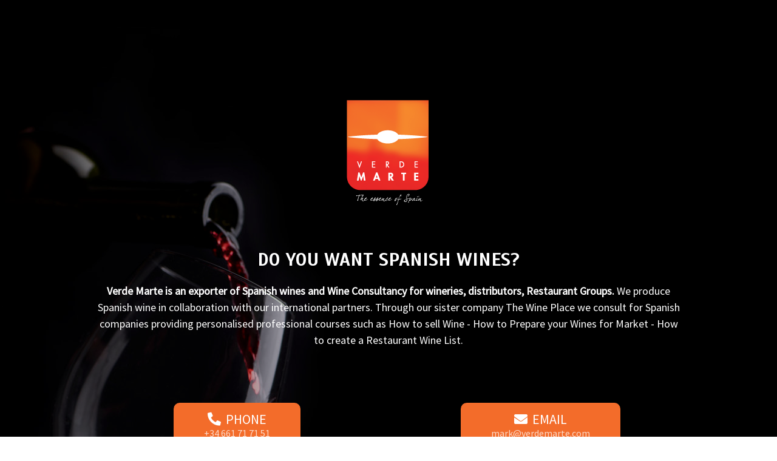

--- FILE ---
content_type: text/html; charset=UTF-8
request_url: http://www.verdemarte.com/the-essence/page/2/
body_size: 2749
content:
<!DOCTYPE html>
<html class="sp-html 
			sp-seedprod sp-h-full" lang="es">
<head>
							

		


<!-- Open Graph -->
<meta property="og:url" content="http://www.verdemarte.com/the-essence/page/2/" />
<meta property="og:type" content="website" />
						
<!-- Twitter Card -->
<meta name="twitter:card" content="summary" />
						
			<meta charset="UTF-8">
<meta name="viewport" content="width=device-width, initial-scale=1.0">
<!-- Default CSS -->
<link rel='stylesheet' id='seedprod-css-css'  href='http://www.verdemarte.com/wp-content/plugins/coming-soon/public/css/tailwind.min.css?ver=6.15.7' type='text/css' media='all' /> <link rel='stylesheet' id='seedprod-fontawesome-css'  href='http://www.verdemarte.com/wp-content/plugins/coming-soon/public/fontawesome/css/all.min.css?ver=6.15.7' type='text/css' media='all' /> 
	
	
	
	
			

	
	<!-- Google Font -->
<link rel="stylesheet" href="https://fonts.googleapis.com/css?family=Scada:700|Source+Sans+Pro:400|Oswald:700&#038;display=swap"> 

	
<!-- Global Styles -->
<style>
	#sp-page{color:#728B8C} #sp-page .sp-header-tag-h1,#sp-page .sp-header-tag-h2,#sp-page .sp-header-tag-h3,#sp-page .sp-header-tag-h4,#sp-page .sp-header-tag-h5,#sp-page .sp-header-tag-h6{color:#104F50}#sp-page h1,#sp-page h2,#sp-page h3,#sp-page h4,#sp-page h5,#sp-page h6{color:#104F50; font-family:'Oswald';font-weight:700;font-style:normal} #sp-page a{color:#008994} #sp-page a:hover{color:#005a61}#sp-page .btn{background-color:#00BEC6}body{background-color:#FFFFFF !important; background-image:url('https://assets.seedprod.com/86qm4q49dxkpktsh.png');}
	
	
	@media only screen and (max-width: 480px) {
					 #sp-zc9m7m {text-align:center !important;} #sp-tmq5wh {height:60px !important;} .sp-headline-block-z8kl3g,   #sp-z8kl3g,   #z8kl3g {text-align:center !important;} .sp-text-wrapper-w6f9iw,   #sp-w6f9iw,   #w6f9iw {text-align:center !important;} #sp-isod0l {height:60px !important;} #sp-button-parent-q3wz1v {text-align:center !important;} #sp-button-parent-bjujg2 {text-align:center !important;} .sp-text-wrapper-sct7i8,   #sp-sct7i8,   #sct7i8 {text-align:center !important;}		
			}

	@media only screen and (min-width: 480px) {
			}

	

	</style>

<!-- JS -->
<script>
</script>
	

	
		<script src="http://www.verdemarte.com/wp-content/plugins/coming-soon/public/js/sp-scripts.min.js" defer></script> 		
	
	

	<script src="http://www.verdemarte.com/wp-includes/js/jquery/jquery.min.js"></script>
	</head>
<body class="spBgcover sp-h-full sp-antialiased sp-bg-slideshow">
	
			<div id="sp-page" class="spBgcover sp-content-1" style="background-color: rgb(255, 255, 255); background-image: url('https://assets.seedprod.com/86qm4q49dxkpktsh.png'); font-family: 'Source Sans Pro', sans-serif; font-weight: 400;"><section id="sp-oa8q5h"   class="sp-el-section " style="background-image: linear-gradient(0deg, rgba(0, 0, 0, 0.3), rgba(0, 0, 0, 0.3)), url('http://www.verdemarte.com/wp-content/uploads/2023/05/verde-marte-wine.jpg'); background-color: rgb(255, 255, 255); width: 100%; max-width: 100%; padding: 140px 10px 0px;"><pre ></pre><div id="sp-xnaw5n"   class="sp-el-row sm:sp-flex sp-w-full  sp-m-auto sp-justify-between" style="padding: 0px; width: auto; max-width: 1000px;"><pre ></pre><div id="sp-axs1vl"   class="sp-el-col  sp-w-full" style="width: calc(100% - 0px);"><pre ></pre><style type="text/css">
        #sp-axs1vl .sp-col-top .seedprod-shape-fill {fill: undefined;} #sp-axs1vl .sp-col-top svg {width: undefined%;height: undefinedpx;transform: translateX(-50%);} #sp-axs1vl .sp-col-bottom .seedprod-shape-fill {fill: undefined;} #sp-axs1vl .sp-col-bottom svg {width: undefined%;height: undefinedpx;transform: translateX(-50%);}
      </style><div class="sp-col-shape sp-col-top" style="z-index: 0;"><div></div></div><div class="sp-col-shape sp-col-bottom" style="z-index: 0;"><div></div></div><figure id="sp-zc9m7m"  class="sp-image-wrapper sp-el-block" style="margin: 0px; text-align: center;"><div><span><img src="http://www.verdemarte.com/wp-content/uploads/2023/05/verde-marte-wines-spain-essence.png" alt="" width="180" height="180"   srcset=" http://www.verdemarte.com/wp-content/uploads/2023/05/verde-marte-wines-spain-essence-150x150.png 150w, http://www.verdemarte.com/wp-content/uploads/2023/05/verde-marte-wines-spain-essence.png 180w" class="sp-image-block-zc9m7m" style="width: 180px;"></span></div></figure><div id="sp-tmq5wh"  class="sp-spacer" style="height: 50px;"></div><h1 id="sp-z8kl3g"    class="sp-css-target sp-el-block sp-headline-block-z8kl3g sp-type-header" style="font-size: 30px; font-weight: 700; font-style: normal; font-family: Scada; text-transform: uppercase; color: rgb(255, 255, 255); text-align: center; margin: 0px;">Do you want Spanish wines?</h1><div id="w6f9iw"    class="sp-css-target sp-text-wrapper sp-el-block sp-text-wrapper-w6f9iw mce-content-body html4-captions" style="font-size: 18px; color: rgb(255, 255, 255); margin: 0px; text-align: center; position: relative;"  ><p><strong>Verde Marte is an exporter of Spanish wines and Wine Consultancy for wineries, distributors, Restaurant Groups.</strong> We produce Spanish wine in collaboration with our international partners. Through our sister company The Wine Place we consult for Spanish companies providing personalised professional courses such as How to sell Wine - How to Prepare your Wines for Market - How to create a Restaurant Wine List.</p></div><div id="sp-isod0l"  class="sp-spacer" style="height: 50px;"></div></div></div><div id="sp-afo3pv"   class="sp-el-row sm:sp-flex sp-w-full  sp-m-auto sp-justify-between"><pre ></pre><div id="sp-zevte0"   class="sp-el-col  sp-w-full" style="width: calc(50% - 0px);"><pre ></pre><div id="sp-button-parent-q3wz1v"  class="sp-button-wrapper sp-el-block" style="margin: 0px; text-align: center;"><a href="tel:+34661717151" id="sp-q3wz1v"    target="" rel="noopener" class="sp-button sp-css-target sp-text-center sp-inline-block sp-leading-none sp-button-q3wz1v" style="font-size: 22px; background: rgb(243, 108, 42); color: rgb(255, 255, 255); width: auto; padding: 16px 50px; border-radius: 10px;"><i class="sp-mr-2 fas fa-phone-alt"></i><span>PHONE</span><span><span id="sp-button-sub-text-q3wz1v"  class="sp-button-sub-txt sp-block sp-mt-1 sp-opacity-75" style="font-size: 16px; line-height: 1;">+34 661 71 71 51</span></span></a><style type="text/css">
    #sp-q3wz1v:hover
    {background:#EC3126 !important}
    #sp-q3wz1v:hover
    {background-image:false !important}
  </style></div></div><div id="sp-hmg6rh"   class="sp-el-col  sp-w-full" style="width: calc(50% - 0px);"><pre ></pre><div id="sp-button-parent-bjujg2"  class="sp-button-wrapper sp-el-block" style="margin: 0px; text-align: center;"><a href="mailto:mark@verdemarte.com" id="sp-bjujg2"    target="" rel="noopener" class="sp-button sp-css-target sp-text-center sp-inline-block sp-leading-none sp-button-bjujg2" style="font-size: 22px; background: rgb(243, 108, 42); color: rgb(255, 255, 255); width: auto; padding: 16px 50px; border-radius: 10px;"><i class="sp-mr-2 fas fa-envelope"></i><span>EMAIL</span><span><span id="sp-button-sub-text-bjujg2"  class="sp-button-sub-txt sp-block sp-mt-1 sp-opacity-75" style="font-size: 16px; line-height: 1;">mark@verdemarte.com</span></span></a><style type="text/css">
    #sp-bjujg2:hover
    {background:#EC3126 !important}
    #sp-bjujg2:hover
    {background-image:false !important}
  </style></div></div></div><div id="sp-djwnf7"   class="sp-el-row sm:sp-flex sp-w-full  sp-m-auto sp-justify-between"><pre ></pre><div id="sp-npeum7"   class="sp-el-col  sp-w-full" style="width: calc(100% - 0px);"><pre ></pre><div id="sp-sct7i8"    class="sp-css-target sp-text-wrapper sp-el-block sp-text-block-style sp-text-wrapper-sct7i8" style="font-size: 14px; color: rgb(255, 255, 255); margin: 150px 0px 0px; text-align: center;"><p>Verde Marte, The Essence of Spain. By Mark O'Neill</p></div></div></div></section></div>


<div class="tv">
	<div class="screen mute" id="tv"></div>
</div>

	
<script>
	var sp_is_mobile = false;	
</script>

		</body>

</html>

	